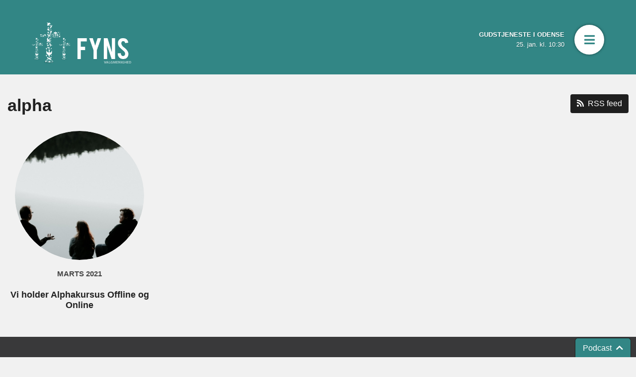

--- FILE ---
content_type: text/html; charset=UTF-8
request_url: https://www.fynsvalgmenighed.dk/stikord/alpha/
body_size: 8487
content:
<!DOCTYPE html><!--

                                                                                                                                                 .oooooo..o           oooo   o8o       oooooooooo.                              .oooooo.    oooo                      o8o            
                                                                                                                                                d8P'    `Y8           `888   `"'       `888'   `Y8b                            d8P'  `Y8b   `888                      `"'            
                                                                                                                                                Y88bo.       .ooooo.   888  oooo        888      888  .ooooo.   .ooooo.       888            888   .ooooo.  oooo d8b oooo   .oooo.   
                                                                                                                                                 `"Y8888o.  d88' `88b  888  `888        888      888 d88' `88b d88' `88b      888            888  d88' `88b `888""8P `888  `P  )88b  
                                                                                                                                                     `"Y88b 888   888  888   888        888      888 888ooo888 888   888      888     ooooo  888  888   888  888      888   .oP"888  
                                                                                                                                                oo     .d8P 888   888  888   888        888     d88' 888    .o 888   888      `88.    .88'   888  888   888  888      888  d8(  888  
                                                                                                                                                8""88888P'  `Y8bod8P' o888o o888o      o888bood8P'   `Y8bod8P' `Y8bod8P'       `Y8bood8P'   o888o `Y8bod8P' d888b    o888o `Y888""8o 
                                                                                                                                                                                                                
        --><html itemscope="itemscope" itemtype="http://schema.org/WebPage" xmlns="http://www.w3.org/1999/xhtml" class="no-js"><head><meta charset="utf-8" /><meta http-equiv="x-ua-compatible" content="ie=edge, chrome=1, requiresActiveX=true" /><meta name="viewport" content="width=device-width, initial-scale=1, maximum-scale=1, minimum-scale=1, user-scalable=no, shrink-to-fit=no" /><meta name='robots' content='max-image-preview:large' /><style>img:is([sizes="auto" i], [sizes^="auto," i]) { contain-intrinsic-size: 3000px 1500px }</style><link rel='dns-prefetch' href='//stats.wp.com' /><link rel='dns-prefetch' href='//stackpath.bootstrapcdn.com' /><link rel='dns-prefetch' href='//use.fontawesome.com' /><link rel='preconnect' href='//c0.wp.com' /><link rel='prerender' href='https://www.fynsvalgmenighed.dk' /><link rel="alternate" type="application/rss+xml" title="Fyns Valgmenighed &raquo; Feed" href="https://www.fynsvalgmenighed.dk/feed/" /><link rel="alternate" type="application/rss+xml" title="Fyns Valgmenighed" href="https://www.fynsvalgmenighed.dk/feed/?post_type=resource"/><link rel='stylesheet' id='wp-block-library-css' href='https://c0.wp.com/c/6.8.3/wp-includes/css/dist/block-library/style.min.css' type='text/css' media='all' /><style id='classic-theme-styles-inline-css' type='text/css'>/*! This file is auto-generated */
.wp-block-button__link{color:#fff;background-color:#32373c;border-radius:9999px;box-shadow:none;text-decoration:none;padding:calc(.667em + 2px) calc(1.333em + 2px);font-size:1.125em}.wp-block-file__button{background:#32373c;color:#fff;text-decoration:none}</style><link rel='stylesheet' id='mediaelement-css' href='https://c0.wp.com/c/6.8.3/wp-includes/js/mediaelement/mediaelementplayer-legacy.min.css' type='text/css' media='all' /><link rel='stylesheet' id='wp-mediaelement-css' href='https://c0.wp.com/c/6.8.3/wp-includes/js/mediaelement/wp-mediaelement.min.css' type='text/css' media='all' /><style id='global-styles-inline-css' type='text/css'>:root{--wp--preset--aspect-ratio--square: 1;--wp--preset--aspect-ratio--4-3: 4/3;--wp--preset--aspect-ratio--3-4: 3/4;--wp--preset--aspect-ratio--3-2: 3/2;--wp--preset--aspect-ratio--2-3: 2/3;--wp--preset--aspect-ratio--16-9: 16/9;--wp--preset--aspect-ratio--9-16: 9/16;--wp--preset--color--black: #000000;--wp--preset--color--cyan-bluish-gray: #abb8c3;--wp--preset--color--white: #ffffff;--wp--preset--color--pale-pink: #f78da7;--wp--preset--color--vivid-red: #cf2e2e;--wp--preset--color--luminous-vivid-orange: #ff6900;--wp--preset--color--luminous-vivid-amber: #fcb900;--wp--preset--color--light-green-cyan: #7bdcb5;--wp--preset--color--vivid-green-cyan: #00d084;--wp--preset--color--pale-cyan-blue: #8ed1fc;--wp--preset--color--vivid-cyan-blue: #0693e3;--wp--preset--color--vivid-purple: #9b51e0;--wp--preset--gradient--vivid-cyan-blue-to-vivid-purple: linear-gradient(135deg,rgba(6,147,227,1) 0%,rgb(155,81,224) 100%);--wp--preset--gradient--light-green-cyan-to-vivid-green-cyan: linear-gradient(135deg,rgb(122,220,180) 0%,rgb(0,208,130) 100%);--wp--preset--gradient--luminous-vivid-amber-to-luminous-vivid-orange: linear-gradient(135deg,rgba(252,185,0,1) 0%,rgba(255,105,0,1) 100%);--wp--preset--gradient--luminous-vivid-orange-to-vivid-red: linear-gradient(135deg,rgba(255,105,0,1) 0%,rgb(207,46,46) 100%);--wp--preset--gradient--very-light-gray-to-cyan-bluish-gray: linear-gradient(135deg,rgb(238,238,238) 0%,rgb(169,184,195) 100%);--wp--preset--gradient--cool-to-warm-spectrum: linear-gradient(135deg,rgb(74,234,220) 0%,rgb(151,120,209) 20%,rgb(207,42,186) 40%,rgb(238,44,130) 60%,rgb(251,105,98) 80%,rgb(254,248,76) 100%);--wp--preset--gradient--blush-light-purple: linear-gradient(135deg,rgb(255,206,236) 0%,rgb(152,150,240) 100%);--wp--preset--gradient--blush-bordeaux: linear-gradient(135deg,rgb(254,205,165) 0%,rgb(254,45,45) 50%,rgb(107,0,62) 100%);--wp--preset--gradient--luminous-dusk: linear-gradient(135deg,rgb(255,203,112) 0%,rgb(199,81,192) 50%,rgb(65,88,208) 100%);--wp--preset--gradient--pale-ocean: linear-gradient(135deg,rgb(255,245,203) 0%,rgb(182,227,212) 50%,rgb(51,167,181) 100%);--wp--preset--gradient--electric-grass: linear-gradient(135deg,rgb(202,248,128) 0%,rgb(113,206,126) 100%);--wp--preset--gradient--midnight: linear-gradient(135deg,rgb(2,3,129) 0%,rgb(40,116,252) 100%);--wp--preset--font-size--small: 13px;--wp--preset--font-size--medium: 20px;--wp--preset--font-size--large: 36px;--wp--preset--font-size--x-large: 42px;--wp--preset--spacing--20: 0.44rem;--wp--preset--spacing--30: 0.67rem;--wp--preset--spacing--40: 1rem;--wp--preset--spacing--50: 1.5rem;--wp--preset--spacing--60: 2.25rem;--wp--preset--spacing--70: 3.38rem;--wp--preset--spacing--80: 5.06rem;--wp--preset--shadow--natural: 6px 6px 9px rgba(0, 0, 0, 0.2);--wp--preset--shadow--deep: 12px 12px 50px rgba(0, 0, 0, 0.4);--wp--preset--shadow--sharp: 6px 6px 0px rgba(0, 0, 0, 0.2);--wp--preset--shadow--outlined: 6px 6px 0px -3px rgba(255, 255, 255, 1), 6px 6px rgba(0, 0, 0, 1);--wp--preset--shadow--crisp: 6px 6px 0px rgba(0, 0, 0, 1);}:where(.is-layout-flex){gap: 0.5em;}:where(.is-layout-grid){gap: 0.5em;}body .is-layout-flex{display: flex;}.is-layout-flex{flex-wrap: wrap;align-items: center;}.is-layout-flex > :is(*, div){margin: 0;}body .is-layout-grid{display: grid;}.is-layout-grid > :is(*, div){margin: 0;}:where(.wp-block-columns.is-layout-flex){gap: 2em;}:where(.wp-block-columns.is-layout-grid){gap: 2em;}:where(.wp-block-post-template.is-layout-flex){gap: 1.25em;}:where(.wp-block-post-template.is-layout-grid){gap: 1.25em;}.has-black-color{color: var(--wp--preset--color--black) !important;}.has-cyan-bluish-gray-color{color: var(--wp--preset--color--cyan-bluish-gray) !important;}.has-white-color{color: var(--wp--preset--color--white) !important;}.has-pale-pink-color{color: var(--wp--preset--color--pale-pink) !important;}.has-vivid-red-color{color: var(--wp--preset--color--vivid-red) !important;}.has-luminous-vivid-orange-color{color: var(--wp--preset--color--luminous-vivid-orange) !important;}.has-luminous-vivid-amber-color{color: var(--wp--preset--color--luminous-vivid-amber) !important;}.has-light-green-cyan-color{color: var(--wp--preset--color--light-green-cyan) !important;}.has-vivid-green-cyan-color{color: var(--wp--preset--color--vivid-green-cyan) !important;}.has-pale-cyan-blue-color{color: var(--wp--preset--color--pale-cyan-blue) !important;}.has-vivid-cyan-blue-color{color: var(--wp--preset--color--vivid-cyan-blue) !important;}.has-vivid-purple-color{color: var(--wp--preset--color--vivid-purple) !important;}.has-black-background-color{background-color: var(--wp--preset--color--black) !important;}.has-cyan-bluish-gray-background-color{background-color: var(--wp--preset--color--cyan-bluish-gray) !important;}.has-white-background-color{background-color: var(--wp--preset--color--white) !important;}.has-pale-pink-background-color{background-color: var(--wp--preset--color--pale-pink) !important;}.has-vivid-red-background-color{background-color: var(--wp--preset--color--vivid-red) !important;}.has-luminous-vivid-orange-background-color{background-color: var(--wp--preset--color--luminous-vivid-orange) !important;}.has-luminous-vivid-amber-background-color{background-color: var(--wp--preset--color--luminous-vivid-amber) !important;}.has-light-green-cyan-background-color{background-color: var(--wp--preset--color--light-green-cyan) !important;}.has-vivid-green-cyan-background-color{background-color: var(--wp--preset--color--vivid-green-cyan) !important;}.has-pale-cyan-blue-background-color{background-color: var(--wp--preset--color--pale-cyan-blue) !important;}.has-vivid-cyan-blue-background-color{background-color: var(--wp--preset--color--vivid-cyan-blue) !important;}.has-vivid-purple-background-color{background-color: var(--wp--preset--color--vivid-purple) !important;}.has-black-border-color{border-color: var(--wp--preset--color--black) !important;}.has-cyan-bluish-gray-border-color{border-color: var(--wp--preset--color--cyan-bluish-gray) !important;}.has-white-border-color{border-color: var(--wp--preset--color--white) !important;}.has-pale-pink-border-color{border-color: var(--wp--preset--color--pale-pink) !important;}.has-vivid-red-border-color{border-color: var(--wp--preset--color--vivid-red) !important;}.has-luminous-vivid-orange-border-color{border-color: var(--wp--preset--color--luminous-vivid-orange) !important;}.has-luminous-vivid-amber-border-color{border-color: var(--wp--preset--color--luminous-vivid-amber) !important;}.has-light-green-cyan-border-color{border-color: var(--wp--preset--color--light-green-cyan) !important;}.has-vivid-green-cyan-border-color{border-color: var(--wp--preset--color--vivid-green-cyan) !important;}.has-pale-cyan-blue-border-color{border-color: var(--wp--preset--color--pale-cyan-blue) !important;}.has-vivid-cyan-blue-border-color{border-color: var(--wp--preset--color--vivid-cyan-blue) !important;}.has-vivid-purple-border-color{border-color: var(--wp--preset--color--vivid-purple) !important;}.has-vivid-cyan-blue-to-vivid-purple-gradient-background{background: var(--wp--preset--gradient--vivid-cyan-blue-to-vivid-purple) !important;}.has-light-green-cyan-to-vivid-green-cyan-gradient-background{background: var(--wp--preset--gradient--light-green-cyan-to-vivid-green-cyan) !important;}.has-luminous-vivid-amber-to-luminous-vivid-orange-gradient-background{background: var(--wp--preset--gradient--luminous-vivid-amber-to-luminous-vivid-orange) !important;}.has-luminous-vivid-orange-to-vivid-red-gradient-background{background: var(--wp--preset--gradient--luminous-vivid-orange-to-vivid-red) !important;}.has-very-light-gray-to-cyan-bluish-gray-gradient-background{background: var(--wp--preset--gradient--very-light-gray-to-cyan-bluish-gray) !important;}.has-cool-to-warm-spectrum-gradient-background{background: var(--wp--preset--gradient--cool-to-warm-spectrum) !important;}.has-blush-light-purple-gradient-background{background: var(--wp--preset--gradient--blush-light-purple) !important;}.has-blush-bordeaux-gradient-background{background: var(--wp--preset--gradient--blush-bordeaux) !important;}.has-luminous-dusk-gradient-background{background: var(--wp--preset--gradient--luminous-dusk) !important;}.has-pale-ocean-gradient-background{background: var(--wp--preset--gradient--pale-ocean) !important;}.has-electric-grass-gradient-background{background: var(--wp--preset--gradient--electric-grass) !important;}.has-midnight-gradient-background{background: var(--wp--preset--gradient--midnight) !important;}.has-small-font-size{font-size: var(--wp--preset--font-size--small) !important;}.has-medium-font-size{font-size: var(--wp--preset--font-size--medium) !important;}.has-large-font-size{font-size: var(--wp--preset--font-size--large) !important;}.has-x-large-font-size{font-size: var(--wp--preset--font-size--x-large) !important;}
:where(.wp-block-post-template.is-layout-flex){gap: 1.25em;}:where(.wp-block-post-template.is-layout-grid){gap: 1.25em;}
:where(.wp-block-columns.is-layout-flex){gap: 2em;}:where(.wp-block-columns.is-layout-grid){gap: 2em;}
:root :where(.wp-block-pullquote){font-size: 1.5em;line-height: 1.6;}</style><link rel='stylesheet' id='bootstrap-css' href='https://stackpath.bootstrapcdn.com/bootstrap/4.1.3/css/bootstrap.min.css' type='text/css' media='all' /><link rel='stylesheet' id='font-awesome-css' href='https://use.fontawesome.com/releases/v5.3.1/css/all.css' type='text/css' media='all' /><style>img#wpstats{display:none}</style><link rel="canonical" id="canonical" href="https://www.fynsvalgmenighed.dk" /><base href="/"><title>alpha | Fyns Valgmenighed</title><meta name="name" content="Fyns Valgmenighed" /><link rel="image_src" href="https://www.fynsvalgmenighed.dk/wp-content/themes/bvm/images/social.png" /><link rel="icon" type="image/png" sizes="196x196" href="https://www.fynsvalgmenighed.dk/wp-content/framework/cache-image/favicon-196x196.png" /><link rel="icon" type="image/png" sizes="128x128" href="https://www.fynsvalgmenighed.dk/wp-content/framework/cache-image/favicon-128x128.png" /><link rel="icon" type="image/png" sizes="96x96" href="https://www.fynsvalgmenighed.dk/wp-content/framework/cache-image/favicon-96x96.png" /><link rel="icon" type="image/png" sizes="32x32" href="https://www.fynsvalgmenighed.dk/wp-content/framework/cache-image/favicon-32x32.png" /><link rel="icon" type="image/png" sizes="16x16" href="https://www.fynsvalgmenighed.dk/wp-content/framework/cache-image/favicon-16x16.png" /><meta property="og:locale" content="da_DK" /><meta property="og:site_name" content="Fyns Valgmenighed" /><meta property="og:title" content="alpha | Fyns Valgmenighed" /><meta property="og:image" content="https://www.fynsvalgmenighed.dk/wp-content/framework/cache-image/social-1200x630.png" /><meta property="og:image:width" content="1200" /><meta property="og:image:height" content="630" /><meta property="og:type" content="website" /><meta property="twitter:domain" content="Fyns Valgmenighed" /><meta name="twitter:title" content="alpha | Fyns Valgmenighed" /><meta name="twitter:image" content="https://www.fynsvalgmenighed.dk/wp-content/framework/cache-image/social-1200x630.png" /><meta name="twitter:image:width" content="1200" /><meta name="twitter:image:height" content="630" /><meta name="twitter:card" content="summary" /><meta name="application-name" content="https://www.fynsvalgmenighed.dk" /><meta name="msapplication-tooltip" content="Fyns Valgmenighed" /><meta name="msapplication-TileImage" content="https://www.fynsvalgmenighed.dk/wp-content/framework/cache-image/favicon-144x144.png" /><meta name="msapplication-square150x150logo" content="https://www.fynsvalgmenighed.dk/wp-content/framework/cache-image/favicon-150x150.png" /><meta name="msapplication-starturl" content="https://www.fynsvalgmenighed.dk" /><meta name="msapplication-window" content="width=1024;height=768" /><link rel="apple-touch-icon-precomposed" sizes="57x57" href="https://www.fynsvalgmenighed.dk/wp-content/framework/cache-image/favicon-57x57.png" /><link rel="apple-touch-icon-precomposed" sizes="114x114" href="https://www.fynsvalgmenighed.dk/wp-content/framework/cache-image/favicon-114x114.png" /><link rel="apple-touch-icon-precomposed" sizes="72x72" href="https://www.fynsvalgmenighed.dk/wp-content/framework/cache-image/favicon-72x72.png" /><link rel="apple-touch-icon-precomposed" sizes="144x144" href="https://www.fynsvalgmenighed.dk/wp-content/framework/cache-image/favicon-144x144.png" /><link rel="apple-touch-icon-precomposed" sizes="60x60" href="https://www.fynsvalgmenighed.dk/wp-content/framework/cache-image/favicon-60x60.png" /><link rel="apple-touch-icon-precomposed" sizes="120x120" href="https://www.fynsvalgmenighed.dk/wp-content/framework/cache-image/favicon-120x120.png" /><link rel="apple-touch-icon-precomposed" sizes="76x76" href="https://www.fynsvalgmenighed.dk/wp-content/framework/cache-image/favicon-76x76.png" /><link rel="apple-touch-icon-precomposed" sizes="152x152" href="https://www.fynsvalgmenighed.dk/wp-content/framework/cache-image/favicon-152x152.png" /><link rel="shortcut icon" href="https://www.fynsvalgmenighed.dk/wp-content/themes/bvm/images/favicon.ico" /><script>document.createElement('picture');</script><meta name="robots" content="noindex,noarchive,nofollow,nosnippet" /><meta http-equiv="Content-Type" content="text/html;charset=UTF-8" /><meta http-equiv="Content-Script-Type" content="text/javascript" /><meta http-equiv="Content-Style-Type" content="text/css" /><meta http-equiv="Cache-Control" content="no-store, no-cache, must-revalidate, max-age=0" /><meta http-equiv="Pragma" content="no-cache" /><meta http-equiv="cleartype" content="on" /><meta name="HandheldFriendly" content="true" /><meta name="MobileOptimized" content="320" /><meta name="format-detection" content="telephone=yes" /><meta name="msapplication-tap-highlight" content="no" /><meta name="mobile-web-app-capable" content="yes" /><meta name="apple-mobile-web-app-capable" content="yes" /><meta name="googlebot" content="noodp" /><meta name="SKYPE_TOOLBAR" content="SKYPE_TOOLBAR_PARSER_COMPATIBLE" /><script id="js-please" type="text/javascript">document.documentElement.className = document.documentElement.className.replace(/\bno-js\b/g, '') + ' js';</script><link id="cached-css" rel="stylesheet" href="https://www.fynsvalgmenighed.dk/wp-content/framework/cache/min-1.1-2.0.10.css" type="text/css" media="all" /></head><body data-rsssl=1 id="body" class="archive tag tag-alpha tag-259 wp-theme-flowtwo-framework wp-child-theme-bvm scroll-near-top has-no-video has-no-thumb has-no-media has-no-banner"><span id="top" class="invisible"></span><header id="header" role="banner" class="container"><div class="row"><div class="col-xs-12 col-sm-12 col-md-12 col-lg-6 header-first text-left"><h1 id="logo" itemscope="itemscope" itemtype="http://schema.org/Organization" aria-hidden="true"><a href="https://www.fynsvalgmenighed.dk" title="Fyns Valgmenighed" rel="home"><span>Fyns Valgmenighed</span><img src="https://www.fynsvalgmenighed.dk/wp-content/themes/bvm/images/logo-white.png" alt="Logoet for Fyns Valgmenighed" title="Fyns Valgmenighed" /></a></h1></div><div class="col-xs-12 col-sm-12 col-md-12 col-lg-6 header-second"><div class="sunday-service"><p><a href="https://www.fynsvalgmenighed.dk/events/event/gudstjeneste-i-odense-bemaerk-ny-lokation/?event_id=4637"><span class="service-title">Gudstjeneste i Odense</span><span>25. jan. kl. 10:30</span></a></p></div><button type="submit" role="button" class="btn menu-toggle" data-notifications="" aria-expanded="false" aria-controls="main-menu" aria-label="Åbn menu"><span class="sr-only">Åbn menu</span><span class="fas fa-bars" aria-hidden="true"></span></button><nav role="navigation" class="menu-drawer" aria-expanded="false" aria-label="Menu"><div class="row"><div class="col-sm-12 notifications d-none"><h4>Notifikationer</h4><ul class="list-unstyled list-notifications"></ul><ul class="nav-notifications"><li class="nav-read"><button type="button" role="button" class="btn text-left clear-notifications"><i class="far fa-check-circle"></i>Markér alt som læst</button></li><li class="nav-more"><button type="button" role="button" class="btn text-left more-notifications"><i class="fas fa-chevron-down"></i>Se flere</button></li><li class="nav-close"><button type="button" role="button" class="btn text-left close-notifications d-none"><i class="fas fa-chevron-up"></i>Luk</button></li></ul></div><div class="col-sm-12"><div class="menu-main"><ul id="menu-hovedmenu" class="menu" role="menubar"><li id="menu-item-9286" class="menu-item menu-item-type-post_type menu-item-object-page menu-item-9286"><a href="https://www.fynsvalgmenighed.dk/hvem-er-vi-2/"><span>Hvem er vi?</span></a></li><li id="menu-item-9287" class="menu-item menu-item-type-post_type menu-item-object-page menu-item-9287"><a href="https://www.fynsvalgmenighed.dk/kalender/"><span>Kalender</span></a></li><li id="menu-item-9288" class="menu-item menu-item-type-post_type menu-item-object-page menu-item-9288"><a href="https://www.fynsvalgmenighed.dk/find-et-faellesskab/"><span>Fællesskaber</span></a></li><li id="menu-item-12932" class="menu-item menu-item-type-post_type menu-item-object-page current_page_parent menu-item-12932"><a href="https://www.fynsvalgmenighed.dk/nyheder/"><span>Nyheder</span></a></li></ul></div><ul id="menu-service" class="menu"><li id="menu-item-12940" class="menu-item menu-item-type-post_type menu-item-object-page menu-item-12940"><a href="https://www.fynsvalgmenighed.dk/kendetegn/">Vores fem kendetegn</a></li><li id="menu-item-12806" class="menu-item menu-item-type-post_type menu-item-object-page menu-item-12806"><a href="https://www.fynsvalgmenighed.dk/frivillig/">Bliv frivillig</a></li><li id="menu-item-11832" class="menu-item menu-item-type-post_type menu-item-object-page menu-item-11832"><a href="https://www.fynsvalgmenighed.dk/oekonomi/">Støt Fyns Valgmenighed</a></li><li id="menu-item-9290" class="menu-item menu-item-type-post_type menu-item-object-page menu-item-9290"><a href="https://www.fynsvalgmenighed.dk/podcasts/">Podcasts</a></li><li id="menu-item-11656" class="menu-item menu-item-type-post_type menu-item-object-page menu-item-11656"><a href="https://www.fynsvalgmenighed.dk/samtale/">Brug for en snak?</a></li></ul></div><div class="col-sm-12"><form role="search" method="get" class="searchform" action="https://www.fynsvalgmenighed.dk"><div class="input-group"><input type="search" name="s" class="input-search" placeholder="Søg, så skal I finde (Matt. 7,7)"><button type="submit" role="button" class="btn"><i class="fas fa-search"></i></button></div></form></div><div class="d-xs-block d-md-block d-md-none d-lg-none d-xl-none col-sm-12"></div></div></nav><div id="main-menu-background"></div></div></div></header><!--[if lt IE 10]><div class="alert alert-warning">Du anvender en ældre browser. <a href="https://browser-update.org/" target="_blank">Overvej venligst at opdatere for en sikrer og bedre oplevelse.</a></div><![endif]--><noscript><div class="alert alert-warning">Vi beklager, men denne hjemmeside behøver javascript. <a href="https://www.enable-javascript.com/" target="_blank">Overvej venligst at aktivere.</a></div></noscript><main id="main" role="main"><div class="xhr"><div class="query-wrapper"><div class="container"><div class="row query-heading"><div class="col-12 col-md-6"><section class="title-section clearfix"><h1 itemprop="name" class="title">alpha</h1></section></div><div class="col-12 col-md-6 query-subscription"><ul class="list-inline"><li class="list-inline-item"><a class="btn track-rss external" href="https://www.fynsvalgmenighed.dk/feed/" target="_blank"><i class="fas fa-rss"></i>RSS feed</a></li></ul></div></div><form id="submit_query" method="post"><input type="hidden" name="verify" value="97e94827df" /><input type="hidden" name="scroll" value="on" /><input type="hidden" name="tax_query[alpha]" value="[{&quot;taxonomy&quot;:&quot;post_tag&quot;,&quot;terms&quot;:[&quot;alpha&quot;],&quot;field&quot;:&quot;slug&quot;,&quot;operator&quot;:&quot;IN&quot;,&quot;include_children&quot;:true}]" /><input type="hidden" name="post_type[]" value="post" /><input type="hidden" name="posts_per_page" value="12" /><input type="hidden" name="order" value="DESC" /><input type="hidden" id="query_method" name="method" value="infinite" /><div role="radiogroup" aria-labelledby="label_paged" class="paginate paginate-top d-none"><div class="row"><div class="col paginate-left text-left d-none"><p id="label_paged" class="paginate-desc d-none d-sm-block">Viser <span id="query_from">1</span> - <span id="query_to">1</span> af <span id="query_found_posts">1</span></p><p class="infinite-desc d-block d-sm-none"><span id="query_found_posts">1</span> fundet</p></div><div class="col paginate-center text-center d-none"><p class="infinite-desc"><small>Scroll ned for flere</small></p><div id="query-spinner"></div></div><div class="col paginate-right text-right d-none"><label role="radio" aria-checked="false" tabindex="0" class="paginate-prev d-none" for="prev_paged">Forrige<input class="d-none" type="radio" name="paged" id="prev_paged" value="1"></label><input class="d-none" type="radio" name="paged" id="current_paged" value="1" checked><label role="radio" aria-checked="false" tabindex="0" class="paginate-next d-none" for="next_paged">Næste<input class="d-none" type="radio" name="paged" id="next_paged" value="2"></label></div></div></div><input class="d-none" type="submit" name="submit" value="Send" /></form><div id="loop_query" class="row"><div id="post-12604" class="loop-item loop-1 col-6 col-sm-6 col-md-6 col-lg-3 text-center post-12604 post type-post status-publish format-standard hentry category-events category-faellesskaber category-studerende tag-alpha tag-alphakursus"><div class="thumb-wrapper"><a rel="bookmark" href="https://www.fynsvalgmenighed.dk/vi-holder-alphakursus-offline-og-online/" data-href="https://www.fynsvalgmenighed.dk/wp-content/framework/cache-image/Alpha-scaled-42x42.jpg" data-srcset="https://www.fynsvalgmenighed.dk/wp-content/framework/cache-image/Alpha-scaled-320x320.jpg 320w,https://www.fynsvalgmenighed.dk/wp-content/framework/cache-image/Alpha-scaled-640x640.jpg 640w" data-sizes="(min-width:320px) 320px,(min-width:640px) 640px,100vw" class="progressive replace rounded-circle" title="Vi holder Alphakursus Offline og Online" style="background-color:#CCCCCC"><img src="https://www.fynsvalgmenighed.dk/wp-content/framework/cache-image/Alpha-scaled-42x42.jpg" class="preview" alt="Vi holder Alphakursus Offline og Online" width="42" height="42" /><!--[if IE 9]><img src="https://www.fynsvalgmenighed.dk/wp-content/uploads/2021/02/Alpha-scaled.jpg" class="ie9-view" alt="Vi holder Alphakursus Offline og Online" /><![endif]--><meta itemprop="image" content="https://www.fynsvalgmenighed.dk/wp-content/uploads/2021/02/Alpha-scaled.jpg"><noscript><img src="https://www.fynsvalgmenighed.dk/wp-content/uploads/2021/02/Alpha-scaled.jpg" alt="Vi holder Alphakursus Offline og Online"/></noscript></a></div><div class="date-string">marts 2021</div><section class="heading-section"><h3 class="heading"><a rel="bookmark" href="https://www.fynsvalgmenighed.dk/vi-holder-alphakursus-offline-og-online/">Vi holder Alphakursus Offline og Online</a></h3></section></div></div><div class="wave infinite-loader d-none"><div class="ver1"></div><div class="ver2"></div><div class="ver3"></div><div class="ver4"></div><div class="ver5"></div></div><div role="radiogroup" aria-labelledby="label_paged" class="paginate-copy paginate-bottom"></div></div></div></div></main><div class="podcast-wrapper initial"><div class="podcast-drawer"><button type="button" role="button" id="show_podcast" class="btn">Podcast <i class="fas fa-chevron-up"></i></button><button type="button" role="button" id="hide_podcast" class="btn" style="display:none;">Podcast <i class="fas fa-chevron-down"></i></button></div><div class="inner"><div class="row"><div class="col-sm-6 text-left"><div class="d-none d-md-block"><p><a href="https://www.fynsvalgmenighed.dk/resource/vestfyn-guds-rige-er-deres/"><strong>Prædiken:</strong> (Vestfyn) Guds Rige er deres v/ Christina Dupont Kofod</a><br/><span>11. jan.</span><a class="go-to-archive" title="Gå til arkiv" href="https://www.fynsvalgmenighed.dk/podcasts/">Flere podcasts <i class="fas fa-chevron-right"></i></a></p></div><div class="d-block d-md-none"><strong>Prædiken</strong><a href="https://www.fynsvalgmenighed.dk/resource/vestfyn-guds-rige-er-deres/"><h2>(Vestfyn) Guds Rige er deres</h2></a><p>11. jan. - Christina Dupont Kofod</p></div></div><div class="col-sm-6 text-right"><div class="podcast-player-wrapper"><!--[if lt IE 9]><script>document.createElement('audio');</script><![endif]-->
<audio class="wp-audio-shortcode" id="audio-12604-1" preload="none" style="width: 100%;" controls="controls"><source type="audio/mpeg" src="https://mp3.fyva.me/system/20260111_vestfyn.mp3?_=1" /><a href="https://mp3.fyva.me/system/20260111_vestfyn.mp3">https://mp3.fyva.me/system/20260111_vestfyn.mp3</a></audio><div class="d-block d-md-none"><div class="col-sm-2 text-center"><ul class="list-inline"><li><a class="btn go-to-archive" title="Gå til arkiv" href="https://www.fynsvalgmenighed.dk/podcasts/">Se liste</a></li><li class="list-inline-item"><button type="button" role="button" id="next_podcast" class="btn" title="Hør næste" name="next_podcast" value="15957">Ældre<i class="fas fa-chevron-right"></i></button></li></ul></div></div></div></div></div></div></div><footer id="footer" role="contentinfo" class="footer"><div class="container"><div class="row contact-row"><div class="col-sm-6 order-2 order-sm-1 footer-first"><h3>Fyns Valgmenighed</h3><p>Gudstjenester i Odense: Sct. Albani Skole, Rømersvej 61, 5200 Odense V<br />Gudstjenester i Glamsbjerg: Søndergade 99, 5620 Glamsbjerg</p><ul class="contacts list-unstyled li-list-xs li-list-sm"><li class="contact-address" title="Adresse"><dfn class="sr-only">Adresse: </dfn><a href="https://maps.google.com/?daddr=Kirkens+kontor%3A+Faaborgvej+41A+5250+Odense" target="_blank" rel="noopener noreferrer">Kirkens kontor: Faaborgvej 41A<br/>5250 Odense</a></li><li class="contact-phone" title="Tlf."><dfn class="sr-only">Tlf.: </dfn><a href="tel:61122886" target="_blank" rel="noopener noreferrer">61122886</a></li><li class="contact-email" title="Email"><dfn class="sr-only">Email: </dfn><a href="mailto:&#75;&#111;&#110;&#116;akt&#64;fy&#110;&#115;&#118;&#97;&#108;&#103;&#109;eni&#103;&#104;e&#100;&#46;d&#107;" itemprop="email" target="_blank" rel="noopener noreferrer">&#75;&#111;&#110;&#116;akt&#64;fy&#110;&#115;&#118;&#97;&#108;&#103;&#109;eni&#103;&#104;e&#100;&#46;d&#107;</a></li><li class="contact-sortcode" title="Reg.nr."><dfn class="sr-only">Reg.nr.: </dfn>5315</li><li class="contact-accountno" title="Kontonummer"><dfn class="sr-only">Kontonummer: </dfn>0245603</li></ul><ul class="social-links list-unstyled li-list-xs li-list-sm"><li class="account-facebook" title="Facebook"><dfn class="sr-only hidden-print">Facebook: </dfn><a href="https://www.facebook.com/fynsvalgmenighed" class="external" target="_blank" rel="noopener noreferrer"><i class="fab fa-facebook-f"></i></a></li><li class="account-youtube" title="YouTube"><dfn class="sr-only hidden-print">YouTube: </dfn><a href="https://www.youtube.com/channel/UCl4v3iU0UaaOVOFOqDFmhLA" class="external" target="_blank" rel="noopener noreferrer"><i class="fab fa-youtube"></i></a></li><li class="account-email" title="Email"><dfn class="sr-only hidden-print">Email: </dfn><a href="mailto:&#107;o&#110;&#116;&#97;&#107;&#116;&#64;f&#121;&#110;&#115;val&#103;m&#101;nig&#104;ed&#46;&#100;&#107;" itemprop="email" class="external" target="_blank" rel="noopener noreferrer"><i class="fas fa-envelope"></i></a></li></ul></div><div class="col-sm-6 order-1 order-sm-2 footer-second"><h3>Modtag vores nyhedsbrev</h3><p>Få nyheder og historier i din indbakke</p><form class="mailchimp-form form-inline" method="post" role="form"><input type="hidden" name="action" value="mailchimp_signup_form"><input type="hidden" name="nonce" value="54d077bf33"><div class="form-check"><input class="form-check-input" type="radio" name="interest" id="_interest_e5a9e8cdb1" value="e5a9e8cdb1" checked><label class="form-check-label" for="_interest_e5a9e8cdb1">Ja tak! Sæt mig på listen</label></div><div class="form-row"><div class="col-12 col-lg-4 col-xl-5"><label class="sr-only" for="mc_name">Navn</label><input type="text" class="form-control" name="NAME" id="mc_name" placeholder="Navn"></div><div class="col-12 col-lg-4 col-xl-5"><label class="sr-only" for="mc_email">Email</label><input type="text" class="form-control" name="EMAIL" id="mc_email" placeholder="Email" required></div><div class="col-12 col-lg-4 col-xl-2"><button type="submit" class="btn btn-first">Tilmeld</button></div></div></form></div></div><div class="legal-area"><div class="row"><div class="col-12 col-sm-6 order-2 order-sm-1 text-left"><p class="copyright">Fyns Valgmenighed &copy; 2026</p></div><div class="col-12 col-sm-6 order-1 order-sm-2 text-right"><div class="menu-legal-container"><ul id="menu-juridisk" class="menu"><li id="menu-item-11386" class="menu-item menu-item-type-post_type menu-item-object-page menu-item-privacy-policy menu-item-11386"><a rel="privacy-policy" href="https://www.fynsvalgmenighed.dk/persondatapolitik/">Persondatapolitik</a></li><li id="menu-item-11388" class="menu-item menu-item-type-custom menu-item-object-custom menu-item-11388"><a href="https://www.fynsvalgmenighed.dk/wp-content/uploads/2020/11/FyensValgmenighedsvedtaegter.pdf">Vedtægter</a></li></ul></div></div></div></div></div></footer><div id="root"><script id="js-local" type="text/javascript">/* <![CDATA[ */var F2_LOCAL = {"parent":"https:\/\/www.fynsvalgmenighed.dk\/wp-content\/themes\/flowtwo-framework","child":"https:\/\/www.fynsvalgmenighed.dk\/wp-content\/themes\/bvm","ajax_wp":"https:\/\/www.fynsvalgmenighed.dk\/wp-admin\/admin-ajax.php","query_action":"f2_query","loading":"Indl\u00e6ser","social_fb_id":null,"scroll_top":40,"scroll_speed":500,"scroll_offset":100,"nonce":"cmpIfBeDFoYMQRyo6Nu8UOSKDsq38SYXlgFpRPnW","fancy_css":"https:\/\/www.fynsvalgmenighed.dk\/wp-content\/themes\/flowtwo-framework\/includes\/fancybox\/jquery.fancybox.min.css","fancy_js":"https:\/\/www.fynsvalgmenighed.dk\/wp-content\/themes\/flowtwo-framework\/includes\/fancybox\/jquery.fancybox.min.js","bxslider_css":"https:\/\/www.fynsvalgmenighed.dk\/wp-content\/themes\/flowtwo-framework\/includes\/bxslider\/jquery.bxslider.min.css","bxslider_js":"https:\/\/www.fynsvalgmenighed.dk\/wp-content\/themes\/flowtwo-framework\/includes\/bxslider\/jquery.bxslider.min.js","notification_list":"https:\/\/www.fynsvalgmenighed.dk\/wp-content\/uploads\/notifications.html"};/* ]]> */</script><script type="speculationrules">{"prefetch":[{"source":"document","where":{"and":[{"href_matches":"\/*"},{"not":{"href_matches":["\/wp-*.php","\/wp-admin\/*","\/wp-content\/uploads\/*","\/wp-content\/*","\/wp-content\/plugins\/*","\/wp-content\/themes\/bvm\/*","\/wp-content\/themes\/flowtwo-framework\/*","\/*\\?(.+)"]}},{"not":{"selector_matches":"a[rel~=\"nofollow\"]"}},{"not":{"selector_matches":".no-prefetch, .no-prefetch a"}}]},"eagerness":"conservative"}]}</script><script type="text/javascript" id="jetpack-stats-js-before">/* <![CDATA[ */
_stq = window._stq || [];
_stq.push([ "view", JSON.parse("{\"v\":\"ext\",\"blog\":\"188702661\",\"post\":\"0\",\"tz\":\"1\",\"srv\":\"www.fynsvalgmenighed.dk\",\"arch_tag\":\"alpha\",\"arch_results\":\"1\",\"j\":\"1:15.3.1\"}") ]);
_stq.push([ "clickTrackerInit", "188702661", "0" ]);
/* ]]> */</script><script type="text/javascript" defer src="https://stats.wp.com/e-202604.js" id="jetpack-stats-js" defer="defer" data-wp-strategy="defer"></script><script id="cached-js-async" type="text/javascript">function F2AsyncJS(e){var n=document.createElement("script");n.type="text/javascript",n.async=!0,n.src=e,document.getElementsByTagName("head")[0].appendChild(n)}window.addEventListener?window.addEventListener("load",F2AsyncJS("https://www.fynsvalgmenighed.dk/wp-content/framework/cache/min-1.1-2.0.10.js"),!1):window.attachEvent?window.attachEvent("onload",F2AsyncJS("https://www.fynsvalgmenighed.dk/wp-content/framework/cache/min-1.1-2.0.10.js")):window.onload=F2AsyncJS("https://www.fynsvalgmenighed.dk/wp-content/framework/cache/min-1.1-2.0.10.js");</script></div></body></html>

--- FILE ---
content_type: text/css
request_url: https://www.fynsvalgmenighed.dk/wp-content/framework/cache/min-1.1-2.0.10.css
body_size: 7739
content:
.jetpack-sharing-buttons__services-list{display:flex;flex-direction:row;flex-wrap:wrap;gap:0;list-style-type:none;margin:5px;padding:0}.jetpack-sharing-buttons__services-list.has-small-icon-size{font-size:12px}.jetpack-sharing-buttons__services-list.has-normal-icon-size{font-size:16px}.jetpack-sharing-buttons__services-list.has-large-icon-size{font-size:24px}.jetpack-sharing-buttons__services-list.has-huge-icon-size{font-size:36px}@media
print{.jetpack-sharing-buttons__services-list{display:none!important}}.editor-styles-wrapper .wp-block-jetpack-sharing-buttons{gap:0;padding-inline-start:0}ul.jetpack-sharing-buttons__services-list.has-background{padding:1.25em 2.375em}.progressive{position:relative;display:block;overflow:hidden;outline:0}.progressive img{display:block;width:100%;max-width:none;height:auto;border:0}.progressive img.preview{filter:blur(2vw)}.progressive img.reveal{position:absolute;left:0;top:0;will-change:opacity;animation:progressiveReveal 1s ease-out}@keyframes progressiveReveal{0%{transform:opacity: 0}100%{transform:opacity: 1}}.js.wf-inactive a,.js.wf-inactive em,.js.wf-inactive h1,.js.wf-inactive h2,.js.wf-inactive h3,.js.wf-inactive h4,.js.wf-inactive h5,.js.wf-inactive h6,.js.wf-inactive label,.js.wf-inactive li,.js.wf-inactive p,.js.wf-inactive span,.js.wf-inactive strong{visibility:hidden}.menu,.menu *{display:table;margin:0 auto 0;padding:0;list-style:none;width:-webkit-fit-content;width:-moz-fit-content;width:fit-content}.menu span{display:inline}ul.menu{float:left;line-height:1}.menu ul{margin:0;padding:0}div.menu ul ul,ul.menu ul{position:absolute;top:-9999px;left:-9999px;width:240px;opacity:0;transition:opacity .15s ease-in-out;-moz-transition:opacity .15s ease-in-out;-webkit-transition:opacity .15s ease-in-out;-o-transition:opacity .15s ease-in-out}div.menu ul ul li,ul.menu ul li{width:100%;margin:0}.menu li{float:left;display:inline-block;position:relative;max-width:240px}.menu li li{display:block;position:relative}.menu a{display:inline-block;position:relative}.menu li:hover ul,.menu li[aria-expanded=true] ul{left:0;top:100%;z-index:99;opacity:1}div.menu ul li:hover li ul,div.menu ul li:hover li ul ul,ul.menu li:hover li ul,ul.menu li:hover li ul ul{top:-9999px;opacity:1}ul.menu li li ul li:hover ul,ul.menu li li ul li[aria-expanded=true] ul,ul.menu li li:hover ul,ul.menu li li[aria-expanded=true] ul{left:240px;top:0;opacity:1}#cookie-notice{position:fixed;min-width:100%;height:auto;z-index:100000;font-size:13px;line-height:20px;left:0;text-align:center}.cookie-notice-container{padding:10px;text-align:center;width:100%;-webkit-box-sizing:border-box;-moz-box-sizing:border-box;box-sizing:border-box}.cn-top{top:0}.cn-bottom{bottom:0}#cookie-notice .button{margin-left:10px}#cookie-notice .button.wp-default{font-family:sans-serif;line-height:18px;padding:2px 12px;background:linear-gradient(to bottom,#fefefe,#f4f4f4) repeat scroll 0 0 #f3f3f3;border-color:#bbb;color:#333;text-shadow:0 1px 0 #fff;-moz-box-sizing:border-box;border-radius:3px 3px 3px 3px;border-style:solid;border-width:1px;cursor:pointer;display:inline-block;font-size:12px;font-style:normal;text-decoration:none;white-space:nowrap;outline:0}#cookie-notice .button.wp-default:focus,#cookie-notice .button.wp-default:hover{background:linear-gradient(to bottom,#fff,#f3f3f3) repeat scroll 0 0 #f3f3f3;border-color:#999;color:#222}#cookie-notice .button.bootstrap{font-family:sans-serif;display:inline-block;padding:4px 12px;margin-right:.3em;margin-bottom:0;line-height:20px;color:#333;text-align:center;text-shadow:0 1px 1px rgba(255,255,255,.75);font-style:normal;vertical-align:middle;cursor:pointer;color:#fff;text-shadow:0 -1px 0 rgba(0,0,0,.25);background-color:#006dcc;background-image:-moz-linear-gradient(top,#08c,#04c);background-image:-webkit-gradient(linear,0 0,0 100%,from(#08c),to(#04c));background-image:-webkit-linear-gradient(top,#08c,#04c);background-image:-o-linear-gradient(top,#08c,#04c);background-image:linear-gradient(to bottom,#08c,#04c);background-repeat:repeat-x;border-style:solid;border-width:1px;border-color:#04c #04c #002a80;border-color:rgba(0,0,0,.1) rgba(0,0,0,.1) rgba(0,0,0,.25);box-shadow:0 1px 0 rgba(255,255,255,.2) inset,0 1px 2px rgba(0,0,0,.05);padding:2px 10px;font-size:12px;text-decoration:none;-webkit-border-radius:3px;-moz-border-radius:3px;border-radius:3px;outline:0}#cookie-notice .button.bootstrap:focus,#cookie-notice .button.bootstrap:hover{color:#fff;background-color:#04c;background-position:0 -15px;-webkit-transition:background-position .1s linear;-moz-transition:background-position .1s linear;-o-transition:background-position .1s linear;transition:background-position .1s linear}@media all and (max-width:900px){.cookie-notice-container span{display:block}}iframe{display:block}.progressive{opacity:1;transition:opacity .3s linear;background-color:#000}.progressive.replace{opacity:.5}.ie9 .progressive.replace,.no-js .progressive.replace{opacity:1}.no-js .progressive img{display:none}.no-js .progressive noscript img{display:block}.ie9 .progressive .preview,.progressive .ie9-view{display:none}.ie9 .progressive .ie9-view{display:block}.splash{position:relative}.splash-image{background-repeat:no-repeat;background-size:cover;background-position:top center}.splash-video{background-color:#000;background-repeat:no-repeat;background-size:cover;background-position:top center;padding-top:56.25%;height:0}.splash-video .is-cover{position:absolute;top:0;left:0;width:100%;height:100%;z-index:2;transition:opacity .3s ease-in-out .3s}.splash-video iframe{position:absolute;top:0;left:0;z-index:1;transition:opacity .3s ease-in-out .3s}.splash-video.has-cover iframe,body.video-playing .splash-video.has-cover .is-cover{opacity:0}.splash-video.has-cover .is-cover,body.video-playing .splash-video.has-cover iframe{opacity:1}.splash-overlay{position:absolute;z-index:3;bottom:0;left:0;transition:opacity .3s ease-in-out .6s}.trigger-youtube-js{position:absolute;z-index:3;top:50%;left:50%;transform:translate(-50%,-50%);opacity:0;transition:opacity .3s ease-in-out}body.video-ready .trigger-youtube-js{opacity:1}body.video-playing .trigger-youtube-js{opacity:0}.f2-modal{position:fixed;z-index:999;left:50%;top:50%;-webkit-transform:translate(-50%,-50%);-ms-transform:translate(-50%,-50%);transform:translate(-50%,-50%);max-height:90%;width:100%;max-width:900px;min-height:250px;max-height:80%;padding:25px;background:#e5e5e5;opacity:0}.f2-modal-close{font-family:FontAwesome;color:#fff;font-size:25px;text-align:right;position:absolute;bottom:-32px;right:0;height:22px;width:22px;z-index:1000;cursor:pointer}.f2-modal-loader{color:#8a8a8a;position:absolute;left:50%;top:50%;-webkit-transform:translate(-50%,-50%);-ms-transform:translate(-50%,-50%);transform:translate(-50%,-50%)}.f2-modal-bg{content:" ";position:fixed;z-index:998;background:rgba(0,0,0,.8);top:0;left:0;width:100%;height:100%;display:block;opacity:0}.f2-modal-bg:hover{cursor:pointer}body.f2-modal-active{overflow:hidden}@media only screen and (max-width:768px){.f2-modal{padding:15px;left:0;top:50px;-webkit-transform:none;-ms-transform:none;transform:none;max-height:90%}}@media only screen and (max-width:480px){.f2-modal-close{right:10px}}.fadeIn{-webkit-animation-duration:1s;animation-duration:1s;-webkit-animation-fill-mode:both;animation-fill-mode:both;-webkit-animation-name:fadeIn;animation-name:fadeIn}@-webkit-keyframes fadeIn{from{opacity:0}to{opacity:1}}@keyframes fadeIn{from{opacity:0}to{opacity:1}}.wave{margin:0 auto;width:60px;height:60px;text-align:center}.wave>div{background:#444;height:100%;width:7px;margin:0 2px;display:inline-block;-webkit-animation:stretchdelay 1.2s infinite ease-in-out;animation:stretchdelay 1.2s infinite ease-in-out}.wave .ver1{-webkit-animation-delay:-1.2s;animation-delay:-1.2s}.wave .ver2{-webkit-animation-delay:-1.1s;animation-delay:-1.1s}.wave .ver3{-webkit-animation-delay:-1s;animation-delay:-1s}.wave .ver4{-webkit-animation-delay:-.9s;animation-delay:-.9s}.wave .ver5{-webkit-animation-delay:-.8s;animation-delay:-.8s}@-webkit-keyframes stretchdelay{0%,100%,40%{-webkit-transform:scaleY(.4)}20%{-webkit-transform:scaleY(1)}}@keyframes stretchdelay{0%,100%,40%{transform:scaleY(.4)}20%{transform:scaleY(1)}}@media print{body{color:#000;background:0 0}aside,nav{display:none}article,body{width:100%;margin:0;padding:0}blockquote,h1,h2,h3,h4{color:#000;page-break-after:avoid}img{max-width:100%!important}img,ol,ul{page-break-inside:avoid}@page{margin:2cm}}body{font:400 16px/1.5em 'Roboto',sans-serif;color:#444;background:#f1f1f1}#hvem-er-vi .col.text-center{max-width:800px;margin:0
auto}#body.single-resource,body.has-no-media.has-no-banner{padding-top:150px}body.page-template-page-front_page,body.page-template-page-people,body.page-template-page-tiles{padding-top:0}h1,h2,h3,h4,h5,h6{color:#222;font-weight:700;font-family:'Open Sans',sans-serif}h1{font-size:30px}h2{font-size:24px}h3{font-size:20px}h4{font-size:18px}summary{cursor:default}.list-indexed
span{font-weight:700;text-transform:uppercase}a:hover{text-decoration:none}.btn{color:#fff;background:#1f1f1f}a.btn,.btn:hover{color:#fff}.btn
i{margin-right:8px}.btn:hover,.btn:focus,.btn:active{box-shadow:none;outline:none;transition:all 0.3s ease}@media only screen and (max-width:767px){#body.single-resource,body.has-no-media.has-no-banner{padding-top:0}}@media only screen and (min-width:1200px){.container{max-width:1280px}}#logo{margin:0;display:block;position:fixed;top:45px;left:5%;z-index:98;transition:opacity 0.3s ease}#logo
a{display:inline-block}#logo
img{width:200px}#logo
span{display:none}@media only screen and (min-width:768px){.video-playing #logo,
.video-playing .sunday-service{opacity:0;pointer-events:none}.scroll-far-top #logo,
.scroll-far-top .sunday-service{opacity:0;pointer-events:none}}@media only screen and (max-width:767px){#logo{position:static;display:inline-block;margin-top:15px;margin-bottom:15px;height:50px}#logo
img{width:120px}}@media only screen and (max-width:321px){#logo{top:10px}#logo
img{width:95px}}#header{position:fixed;width:100%;max-width:none;top:0;left:0;z-index:4;transition:background 0.3s ease}@media only screen and (max-width:767px){#header{position:static;background:#328685;height:130px}.header-second{background:rgba(0,0,0,0.5)}}@media only screen and (min-width:768px){body.has-no-banner.has-no-media:not(.scroll-far-top) #header{height:150px;background:#328685}}.menu-toggle{width:60px;height:60px;color:#328685;background:#fff;border-radius:50%;font-size:24px;line-height:60px;text-align:center;padding:0;display:block;position:fixed;top:50px;right:5%;z-index:99;box-shadow:0 0 5px 0 rgba(0,0,0,0.5)}.menu-toggle::after{content:attr(data-notifications);width:28px;height:28px;color:#fff;background:#328685;border:2px
solid #fff;border-radius:14px;font-weight:700;font-size:14px;line-height:24px;text-align:center;display:block;position:absolute;top:-8px;right:-8px}.menu-toggle[data-notifications=""]::after{display:none}.menu-toggle:focus{box-shadow:none}.menu-toggle:hover{color:#328685}@media only screen and (max-width:767px){.menu-toggle{width:40px;height:40px;font-size:16px;line-height:40px;top:20px;right:15px}.menu-toggle::after{width:20px;height:20px;border-width:1px;border-radius:10px;font-size:12px;line-height:18px;top:-7px;right:-7px}}@media only screen and (max-width:321px){.menu-toggle{top:15px}}.menu-drawer{display:block;position:fixed;right:-100%;top:0;z-index:98;height:100%;min-height:100vh;width:100%;max-width:600px;min-width:320px;overflow-y:scroll;overflow-x:hidden;transition:right 0.3s ease;color:#464646;background:#fff;padding:0
15px 50px;-webkit-overflow-scrolling:touch}.menu-drawer::-webkit-scrollbar{width:5px}.menu-drawer::-webkit-scrollbar-track{background:transparent;border-left:0}.menu-drawer::-webkit-scrollbar-thumb{background:#ccc}.menu-drawer::-webkit-scrollbar-thumb:hover{background:#bbb}.menu-drawer
a{color:#464646}.menu-active .menu-drawer{right:0;outline:none}.menu-active #main-menu-background{position:fixed;top:0;left:0;width:100%;height:100%;z-index:1;cursor:pointer}.menu-active .menu-toggle .fa-bars:before{content:"\f00d"}@media only screen and (max-width:767px){.menu-drawer{background:#fff;color:#464646}.menu-drawer
a{color:#464646}}.sunday-service{text-align:right;display:block;position:fixed;top:60px;right:8%;right:calc(5% + 60px + 20px);width:300px;z-index:99;transition:opacity 0.3s ease}.sunday-service
p{font-size:18px;margin:0}.sunday-service a,
.sunday-service
p{color:#fff}.sunday-service
a{text-decoration:none}.sunday-service
p{line-height:20px;font-size:13px;text-shadow:1px 1px 1px rgba(0,0,0,0.2)}.sunday-service p
span{display:block}.sunday-service p strong,
.sunday-service p span.service-title{font-weight:700;text-transform:uppercase}.menu-active .sunday-service{opacity:0;pointer-events:none}@media only screen and (max-width:767px){.sunday-service{position:static;width:auto;height:50px;overflow:hidden;padding-top:5px;padding-bottom:5px}.sunday-service
p{text-shadow:none}.sunday-service
a{display:block}.sunday-service
span{height:20px;display:block}.sunday-service span.service-title{white-space:nowrap;overflow:hidden;text-overflow:ellipsis}}.welcome-message,.notifications{color:#fff;background:#313131}.welcome-message h4,
.notifications
h4{margin:20px
0 10px;font-size:16px;line-height:1em;text-transform:uppercase;color:#fff}.notifications
ul{margin:0
-15px}.welcome-message
p{padding:0
145px 0 0}.welcome-message p,
.notifications
li{line-height:1.4em;font-size:13px}.notifications
li{color:#000;background:#fff;border-top:1px solid #bbb;position:relative;padding:10px
15px 25px}.notifications
li.seen{background:#ececec}.notifications li i.fa-circle{display:inline-block;vertical-align:top;font-size:22px;margin:4px
0 0;width:40px;cursor:pointer}.notifications li.seen i.fa-circle.fa-circle:before{content:"\f058"}.notifications li
p{margin:0}.notifications li
a{display:inline-block;vertical-align:top;width:450px;width:calc(100% - 75px);color:#222;transition-property:background-color;transition-duration:0.2s}.notifications li
span{font:9px verdana,sans-serif;opacity:0.8;text-transform:uppercase;display:block;pointer-events:none;margin:0;padding:0;position:absolute;bottom:7px;left:55px}.notifications li
i{margin-right:5px;font-size:10px;opacity:0.5}.push-message{display:inline-block;vertical-align:top;width:450px;width:calc(100% - 75px);cursor:pointer}.seen .push-message{cursor:initial}.nav-notifications{margin:0;padding:0;list-style:none;height:35px}.nav-notifications
li{background:none;display:inline-block;border:0;margin:0;padding:0}.nav-notifications
.btn{background:none;border-radius:0;font-size:13px;line-height:1em;padding:10px
0 10px 15px;color:#fff}.nav-notifications .btn:focus,
.nav-notifications .btn:hover{text-decoration:underline}.nav-notifications .btn
i{font-size:16px;line-height:13px}.nav-notifications .btn.clear-notifications
i{margin:0;width:39px;padding:0
0 0 3px}@media only screen and (max-width:767px){.welcome-message{min-height:130px}.welcome-message p,
.notifications
li{line-height:1.4em;font-size:16px}.notifications
li{font-family:-apple-system,BlinkMacSystemFont,"Segoe UI",Roboto,Oxygen-Sans,Ubuntu,Cantarell,"Helvetica Neue",sans-serif}.nav-notifications{height:40px}.nav-notifications
.btn{font-size:16px}}.menu-drawer
.widget{width:100%;margin:20px
0 15px}.menu-drawer .widget
.inner{border-bottom:1px solid #464646}.menu-drawer .widget-title{color:#464646}.menu-drawer .widget
p{color:#464646}ul.menu{margin:0
0 20px;display:block;float:none;width:100%;font-weight:400;font-family:'Open Sans',sans-serif}ul.menu
ul{position:static;width:auto;opacity:1;text-align:left;margin:5px
0 0 10px}ul.menu
li{float:none;display:block;position:relative;width:100%;max-width:none;font-size:18px;line-height:24px;text-align:left;margin:0
0 10px;padding:0}ul.menu ul
li{width:100%;margin:0
0 5px}.menu-main{border-bottom:1px solid #464646;margin:15px
0}.menu-main ul.menu
li{font-size:28px;line-height:48px;font-weight:700}@media only screen and (max-width:767px){.menu-main{border-bottom:1px solid #eee}ul.menu
li{margin-bottom:20px}}.searchform .input-search{width:90%;width:calc(100% - 40px);height:40px;border:0;outline:0;line-height:40px;padding:0
10px;color:#464646;background:#dcdcdc}.searchform
.btn{width:40px;height:40px;line-height:40px;border-radius:0;padding:0;margin:0;background:#dcdcdc;color:#464646}#body.single-resource,#body.page-template-page-resources{background:#328685;color:#fff}#body.single-resource #header,
#body.page-template-page-resources
#header{background:#1f1f1f}#body.single-resource main h1,
#body.single-resource main h2,
#body.single-resource main h3,
#body.page-template-page-resources main h1,
#body.page-template-page-resources main h2,
#body.page-template-page-resources main h3,
#body.single-resource main a:not(.btn){color:#fff}#body.page-template-page-resources .wave>div{background:#fff}.single-resource .share-info
.btn{background:#757575}.single-resource .meta-line{border-color:#fff}.loop-item.type-resource .contact-title{display:none}.loop-item.type-resource
.btn{color:#fff;background:#1f1f1f;margin-right:10px}.loop-item.type-resource .btn
i{margin-right:8px}.speaker-wrapper{max-width:280px;margin:0
auto}.podcast-wrapper{position:fixed;border-top:1px solid #1f1f1f;z-index:97;bottom:-50vh;left:0;width:100%;height:50vh;background:#328685;color:#fff;padding:10px;margin:0;transition:bottom 0.3s ease;transform:translate3d(0,0,0);-ms-transform:translate3d(0,0,0);-webkit-transform:translate3d(0,0,0);-webkit-backface-visibility:hidden}.podcast-wrapper.active{bottom:0}.podcast-wrapper h2,
.podcast-wrapper
a{color:#fff}.podcast-wrapper
p{color:#fff;font-size:14px;line-height:22px}.podcast-wrapper p span,
.podcast-wrapper p a.go-to-archive{font-style:italic;display:inline-block;vertical-align:top;margin:0
15px 0 0}.podcast-wrapper p a.go-to-archive{color:#d8eced;text-transform:uppercase;font-weight:700}.podcast-drawer
button{position:absolute;top:-40px;right:10px;z-index:996;height:40px;min-width:100px;background:#328685;color:#fff;border:0;border-top-left-radius:6px;border-top-right-radius:6px;border-bottom-left-radius:0;border-bottom-right-radius:0;padding:0
15px;border:1px
solid #1f1f1f;border-bottom:0}.podcast-drawer button
i{margin:0
0 0 5px}.podcast-wrapper .mejs-container,
.podcast-wrapper .mejs-container .mejs-controls,
.podcast-wrapper .mejs-embed,.mejs-embed
body{background:#328685}@media only screen and (min-width:768px){.single-resource
.related{margin-top:35px;padding-top:35px;border-top:1px solid #fff}.podcast-wrapper
p{height:44px;white-space:nowrap;margin:0}.podcast-wrapper{bottom:-60px;height:60px}}@media only screen and (max-width:767px){.single-resource
.content{padding:0
0 15px}.single-resource
.related{margin-top:35px}.loop-item.type-resource .excerpt,
.loop-item.type-resource .contact-name{display:none}.podcast-drawer button,.podcast-wrapper{background:#328685;border:0}.podcast-player-wrapper{background:#328685;padding-top:10px;position:fixed;bottom:0;left:0;width:100%;z-index:2}.podcast-player-wrapper::before{background:-moz-linear-gradient(top, rgba(0,0,0,0) 0%, rgba(9,37,38,1) 100%);background:-webkit-linear-gradient(top, rgba(0,0,0,0) 0%,rgba(9,37,38,1) 100%);background:linear-gradient(to bottom, rgba(0,0,0,0) 0%,rgba(9,37,38,1) 100%);filter:progid:DXImageTransform.Microsoft.gradient(startColorstr='#00000000', endColorstr='#328685',GradientType=0);z-index:1;content:"";display:block;position:absolute;top:-20px;left:0;width:100%;height:20px;z-index:1}.podcast-wrapper .mejs-container,
.podcast-wrapper .mejs-container .mejs-controls,
.podcast-wrapper .mejs-embed,.mejs-embed
body{background:#328685}.podcast-wrapper
ul{height:45px;margin:15px
0 0}.podcast-wrapper
li{display:inline-block;vertical-align:top;margin:0
10px}.podcast-wrapper li .btn,
.podcast-wrapper li
button{cursor:pointer;border:0;background:0;color:#fff;padding:0;margin:0}.podcast-wrapper li .btn
i{margin:0
8px}.loop-item.type-resource
.btn{font-size:13px;padding:3px
8px}.loop-item.type-resource .btn
small{display:none}}body .splash-video.has-cover{transition:all 0.3s ease}body.video-playing .splash-video.has-cover{background-color:#000!important;background-image:none!important}body.video-ready .trigger-youtube-js{opacity:1}body.video-playing .trigger-youtube-js,
body.video-playing .splash-video .splash-inner{opacity:0}body.video-playing .splash-video.has-cover .is-cover{width:0;transition:opacity .3s ease-in-out .3s, width .6s ease .3s}.trigger-youtube-js{border:0;font-size:0;color:transparent;padding-bottom:0;outline:0;cursor:pointer;height:75px;width:75px;background:#fff;border-radius:50%;box-shadow:0 0 0 0 rgba(255,255,255,0);-webkit-animation:pulsate-play 3s ease-out;-webkit-animation-iteration-count:infinite;top:auto;left:50%;bottom:200px;-ms-transform:translateX(-50%);-webkit-transform:translateX(-50%);transform:translateX(-50%)}.trigger-youtube-js::after{font:900 20px/75px "Font Awesome 5 Free";content:"\f04b";color:#0a0500;text-align:center;position:absolute;height:75px;top:0%;width:75px;left:50%;-ms-transform:translateX(-50%);-webkit-transform:translateX(-50%);transform:translateX(-50%)}@-webkit-keyframes pulsate-play{0%{box-shadow:0 0 0 0 rgba(255,255,255,0.4)}70%{box-shadow:0 0 0 10px rgba(255,255,255,0)}100%{box-shadow:0 0 0 0 rgba(255,255,255,0)}}@keyframes pulsate-play{0%{box-shadow:0 0 0 0 rgba(255,255,255,0.4)}70%{box-shadow:0 0 0 10px rgba(255,255,255,0)}100%{box-shadow:0 0 0 0 rgba(255,255,255,0)}}@-webkit-keyframes
pulsate{0%{-webkit-transform:scale(0.1,0.1);opacity:0.0}50%{opacity:1.0}100%{-webkit-transform:scale(1.2,1.2);opacity:0.0}}@keyframes
pulsate{0%{-webkit-transform:scale(0.1,0.1);opacity:0.0}50%{opacity:1.0}100%{-webkit-transform:scale(1.2,1.2);opacity:0.0}}.scroll-down{position:absolute;display:block;bottom:30px;left:50%;-ms-transform:translateX(-50%);-webkit-transform:translateX(-50%);transform:translateX(-50%);transition:opacity 0.3s ease;opacity:1;z-index:2;cursor:pointer}.scroll-down::after{font:900 40px/1em "Font Awesome 5 Free";display:block;content:"\f078";color:#fff;-webkit-animation:fadeAndMove 3s ease infinite;animation:fadeAndMove 3s ease infinite}.scroll-far-top .scroll-down{opacity:0}@-webkit-keyframes
fadeAndMove{0%{-moz-transform:translateY(0px);-o-transform:translateY(0px);-ms-transform:translateY(0px);-webkit-transform:translateY(0px);transform:translateY(0px)}50%{-moz-transform:translateY(10px);-o-transform:translateY(10px);-ms-transform:translateY(10px);-webkit-transform:translateY(10px);transform:translateY(10px)}100%{-moz-transform:translateY(0px);-o-transform:translateY(0px);-ms-transform:translateY(0px);-webkit-transform:translateY(0px);transform:translateY(0px)}}@keyframes
fadeAndMove{0%{-moz-transform:translateY(0px);-o-transform:translateY(0px);-ms-transform:translateY(0px);-webkit-transform:translateY(0px);transform:translateY(0px)}50%{-moz-transform:translateY(10px);-o-transform:translateY(10px);-ms-transform:translateY(10px);-webkit-transform:translateY(10px);transform:translateY(10px)}100%{-moz-transform:translateY(0px);-o-transform:translateY(0px);-ms-transform:translateY(0px);-webkit-transform:translateY(0px);transform:translateY(0px)}}.title-section{margin-bottom:15px}.title-section
.clause{font-weight:700;font-size:14px;line-height:1em;text-transform:uppercase;margin:0
auto 10px}.title-section
h1.title{font-size:34px;line-height:1.3em;margin:0
auto 15px}.title-section .summary
p{font-size:22px;line-height:1.3em;margin:0
auto 10px}.justify-content-sm-center .title-section{text-align:center;margin-bottom:45px}#body.has-no-banner.has-no-media #main,#article{padding-top:40px}.content{padding:0
0 50px}.content
a{color:inherit;text-decoration:underline}.content a:hover{text-decoration:none}.content a
span{text-decoration:none!important}.content
li{margin-bottom:10px}.content
figcaption{font-size:14px;margin-top:10px}.content figure.aligncenter,
.content img.aligncenter,
.content .embed-responsive{margin-top:50px;margin-bottom:50px}.content figure,
.content
img{margin-left:auto;margin-right:auto;margin-bottom:1rem;display:block;max-width:100%;height:auto}.content
img.circle{border-radius:50%}@media only screen and (max-width:767px){#article{padding-top:30px}.title-section
h1.title{font-size:26px;overflow-wrap:break-word;word-wrap:break-word;-webkit-hyphens:auto;-ms-hyphens:auto;-moz-hyphens:auto;hyphens:auto}.title-section .summary
p{font-size:18px}article .title-section,
article .meta-line,
.content h1,
.content h2,
.content h3,
.content h4,
.content h5,
.content h6,
.content figure,
.content blockquote,
.content table,
.content
p{padding-left:15px;padding-right:15px}article .split-content .title-section,
article .split-content .meta-line,
.split-content .content h1,
.split-content .content h2,
.split-content .content h3,
.split-content .content h4,
.split-content .content h5,
.split-content .content h6,
.split-content .content figure,
.split-content .content blockquote,
.split-content .content table,
.split-content .content
p{padding-left:0;padding-right:0}.content ul,
.content
ol{padding-left:35px;padding-right:0}.content figure.aligncenter,
.content img.aligncenter,
.content .embed-responsive,
.content figure,
.content
img{margin-top:30px;margin-bottom:30px}}@media only screen and (min-width:768px){article .title-section,
article .meta-line,
.content h1,
.content h2,
.content h3,
.content h4,
.content h5,
.content h6,
.content figure,
.content blockquote,
.content table,
.content hr,
.content li,
.content
p{margin-right:auto;margin-left:auto;width:100%;max-width:738px}article:not(.text-center) .title-section,
.content h1,
.content h2,
.content h3,
.content h4,
.content h5,
.content
h6{padding-right:100px}.content figure.alignright,
.content
img.alignright{float:right;margin-top:5px;margin-left:1.2em;margin-bottom:1rem}.content
figure.alignright{margin-right:15px}.content figure.alignleft,
.content
img.alignleft{float:left;margin-top:5px;margin-right:1.2em;margin-bottom:1rem}.content
figure.alignleft{margin-left:15px}}.btn-first{color:#fff;background:#328685;border-color:#328685}.btn-first:hover{background:#328685;border-color:#328685}.btn-second{color:#fff;background:#328685;border-color:#328685}.btn-second:hover{background:#328685;border-color:#328685}.btn-third{color:#fff;background:#328685;font-size:12px;line-height:26px;height:26px;font-weight:700;text-transform:uppercase;border:0;padding:0
10px;vertical-align:middle;margin:0
10px 10px 0}.btn-third
i{margin-right:8px}.btn-third:hover{color:#fff;background:#328685}#body .featured-media .splash-video{background-color:#000!important;height:auto;padding:0}#body .featured-media .splash-video
iframe{position:static;max-height:72vh}#body .tile-with-media{padding:0}.tile-1{padding:50px
0}.tile{padding:50px
0}.tile.tile-right,.tile.tile-left{padding:0}.tiles
.tile{position:relative}.tiles h2.tile-title{font-size:55px;letter-spacing:1px;margin-bottom:28px;text-shadow:none;font-family:'Bebas Neue',arial,cursive}.tiles .tile .splash-overlay{position:absolute;left:50%;right:auto;top:50%;bottom:auto;-webkit-transform:translate(-50%,-50%);-ms-transform:translate(-50%,-50%);transform:translate(-50%,-50%)}.tiles .tile .splash-image{position:absolute;top:0;left:0;z-index:1;width:100%;height:100%;background-size:cover;background-position:center center}.tiles .tile .splash-video{margin:0
-15px;padding-top:72vh;background-color:#1f1f1f;background-size:cover;background-position:center center}.tiles .tile .splash-video
iframe{height:72vh;width:128vh;margin:0
auto;right:0}.tiles .tile ul.tile-list{margin:25px
0 0}.tiles .tile ul.tile-list
li{display:inline-block;vertical-align:top;margin:0
15px 20px}.tiles .tile.tile-right ul.tile-list
li{margin-left:0}.tiles .tile.tile-left ul.tile-list
li{margin-right:0}.tiles .tile
.btn{border-radius:0;color:#000;border:3px
solid #000;background:none;margin:0;padding:10px
20px;transition:all 0.3s ease}.tiles .tile .btn:hover{box-shadow:0 0 5px 0 rgba(0,0,0,0.5);color:#000;border-color:#fff;background-color:#fff}.tiles .col-content,
.tiles .tile-without-media .text-center{padding-top:50px;padding-bottom:50px;margin-right:auto;margin-left:auto;width:100%;max-width:738px}.tiles .col-content
.inner{padding-left:15px;padding-left:calc((100% - 768px) / 2);padding-right:15px;max-width:768px}.tiles .embed-responsive{max-width:880px;margin:15px
auto 30px}@media only screen and (min-width:768px){.tiles .tile .loop-item{margin-bottom:0}}@media only screen and (max-width:767px){.tiles .tile .splash-overlay{top:50px;-webkit-transform:translate(-50%,0);-ms-transform:translate(-50%,0);transform:translate(-50%,0)}.tiles .tile .splash-video{padding-top:calc(100vh - 130px)}.tiles .tile .splash-video
iframe{height:calc(100vh - 130px);width:100vw}.trigger-youtube-js{bottom:75px}}@media only screen and (min-width:768px){.page-template-page-front_page .sunday-service a,
.page-template-page-front_page .sunday-service
p{color:#328685}.page-template-page-front_page .tiles .tile .splash-overlay{top:50%;width:100%}}@media only screen and (max-width:767px){#body.page-template-page-front_page .tile-1{min-height:72vh!important}}#body .tile-1 h2.tile-title{font-size:55px;letter-spacing:1px;margin-bottom:28px;text-shadow:none;font-family:'Bebas Neue',arial,cursive}#body .tile-1 p.tile-suptitle,
#body .tile-1 p.tile-subtitle{text-shadow:2px 2px 3px rgba(0,0,0,0.33)}#body .tile-1 p.tile-subtitle{letter-spacing:2px;font-size:30px;line-height:1.4}#body .tile-1 p.tile-subtitle
span{color:#d8eced}@media only screen and (max-width:767px){.splash-overlay{width:80%}.page-template-page-front_page .tiles .tile .splash-overlay{top:15%}#body .tile-1 h2.tile-title{font-size:25px;line-height:1.5em;letter-spacing:0}#body .tile-1 p.tile-subtitle{font-size:20px;line-height:1.4em}.tiles h2.tile-title{font-size:25px;letter-spacing:1px;text-shadow:none;font-family:'Bebas Neue',arial,cursive}}.alpha-teaser{position:absolute;bottom:45px;left:5%;z-index:1;height:220px;width:220px;overflow:hidden;background-position:center center;background-repeat:no-repeat;background-size:cover;transition:opacity 0.3s ease;opacity:0.8}.alpha-teaser:hover{opacity:1}#loop_query{transition:opacity 0.3s ease}#submit_query.loading+#loop_query{opacity:0.5}.query-subscription{text-align:right}.query-filter{margin-bottom:30px}.query-filter
label{display:none}.loop-item{margin-bottom:45px}.loop-item .heading-section
h3{font-size:18px;margin-top:25px}.loop-item
.clause{display:none}.heading-section h3
a{color:inherit}.progressive
img.preview{filter:none}.thumb-wrapper .progressive,
.thumb-wrapper
img{border-radius:50%}.search .loop-item
a{color:inherit}.search .loop-item a:hover{color:#328685}@media only screen and (min-width:768px){.thumb-wrapper{padding:15px}}@media only screen and (max-width:767px){.query-heading{text-align:center}.query-heading
.btn{font-size:12px;padding:4px
8px}.query-subscription{text-align:center}.loop-item{margin-bottom:30px}.loop-item .heading-section
h3{font-size:16px;margin-top:10px;overflow-wrap:break-word;word-wrap:break-word;-webkit-hyphens:auto;-ms-hyphens:auto;-moz-hyphens:auto;hyphens:auto}#body.single-resource .loop-item.type-resource,
#body.page-template-page-resources .loop-item.type-resource{border-top:1px solid #fff;padding-top:30px}.thumb-wrapper{margin-bottom:15px}.heading-section
h3{font-size:16px}}.form-control{border-radius:0;border-color:#444;font-family:'Open Sans',sans-serif}.form-control:focus{border-color:#444;box-shadow:none}.input-group-text{border-radius:0;border-color:#444;color:#fff;background:#1f1f1f}.meta-line{border-top:1px solid #000;padding-top:5px;margin-bottom:20px}.meta-info{margin:0;text-transform:uppercase;font-size:13px;line-height:24px}.meta-info
li{display:inline-block;vertical-align:top;margin-right:15px}.meta-info
a{color:inherit}.meta-info a:hover{color:#328685}.categories_link dfn,
.date_dmy
dfn{display:none}.thumb-wrapper{position:relative}.thumb-wrapper .date-circle,
.thumb-wrapper .plus-circle{position:absolute;top:0;right:0;z-index:1;border-radius:50%;overflow:hidden;width:70px;height:70px;text-align:center;color:#444;background:#fff;padding:20px
0;box-shadow:0 0 10px -5px rgba(0,0,0,0.5)}.thumb-wrapper .plus-circle{width:25px;font-size:14px;line-height:27px;height:25px;padding:0;top:auto;right:0;bottom:0}.thumb-wrapper .date-circle .date-month,
.thumb-wrapper .date-circle .date-day,
.thumb-wrapper .date-circle .date-time{display:block;line-height:16px;font-size:16px;white-space:nowrap;color:#444!important}.thumb-wrapper .date-circle .date-month{font-weight:700;text-transform:uppercase}.thumb-wrapper .date-circle .date-time{line-height:32px}.date-string{margin:5px
auto 10px;line-height:15px;font-size:15px;font-weight:700;text-transform:uppercase}@media only screen and (min-width:768px){.thumb-wrapper .date-circle{top:10px;right:10px}.thumb-wrapper .plus-circle{top:auto;right:25px;bottom:25px}}@media only screen and (max-width:767px){.thumb-wrapper .date-circle,
.thumb-wrapper .plus-circle{width:40px;height:40px;line-height:40px;padding:6px
0 0;top:-10px;right:0}.thumb-wrapper .plus-circle{padding:2px
0 0}.thumb-wrapper .date-circle .date-month,
.thumb-wrapper .date-circle .date-day{line-height:14px;font-size:14px}.thumb-wrapper .date-circle .date-time{line-height:28px;font-size:12px}.date-string{font-size:12px}}.person-container{max-width:320px;margin:0
auto;cursor:pointer}.person-container .list-inline
li{margin:0
10px}.person-container .contact-details{display:none}.person-container .contact-name{font-size:1.1em}.person-container .contact-title,
.person-container .contact-email,
.person-container .contact-phone{font-size:0.9em}.tiles-people{margin-top:40px}.tiles-people
a{color:#444}.tiles-people .row.justify-content-center+.row.justify-content-center{margin-top:30px}@media only screen and (max-width:767px){.person-container .contact-email,
.person-container .contact-phone{text-align:center;display:inline-block;width:50px;margin-top:10px}.person-container .contact-email a,
.person-container .contact-phone
a{display:inline-block;font-size:0}.person-container .contact-email a::before,
.person-container .contact-phone a::before{font:900 16px/24px "Font Awesome 5 Free";display:block;width:24px;height:24px;text-align:center;border-radius:50%}.person-container .contact-email a::before{content:"\f0e0"}.person-container .contact-phone a::before{content:"\f095"}}#body.f2-modal-active{overflow-y:auto}.f2-modal-bg{background:rgba(0,0,0,0.95)}.f2-modal
a{color:#328685}.f2-modal .plus-circle{display:none}.f2-modal .contact-name{font-size:24px}.f2-modal .contact-title{font-size:14px}.f2-modal .list-inline
li{margin:0
10px}@media only screen and (min-width:768px){.f2-modal .thumb-wrapper,
.f2-modal .content-wrapper{padding:15px;width:50%;float:left}}@media only screen and (max-width:767px){.f2-modal{max-height:none;padding:0;top:0}.f2-modal-inner{overflow-x:hidden;overflow-y:scroll;height:90vh;height:calc( 100vh - 40px );padding:15px}.f2-modal-inner::-webkit-scrollbar-track{background-color:rgba(255,255,255,0.4)}.f2-modal-inner::-webkit-scrollbar{width:8px;height:4px}.f2-modal-inner::-webkit-scrollbar-thumb{background-color:rgba(47,54,64,0.2)}#body .f2-modal-close{right:20px}}.split-sidebar
h4{text-transform:uppercase}.split-sidebar a:not(.btn){color:#328685}.split-sidebar a:not(.btn):hover{color:#328685;text-decoration:underline}.event-time,.event-venue,.event-contacts,.event-details{margin-top:30px;margin-bottom:30px;font-size:14px;line-height:1.4em;font-family:'Open Sans',sans-serif}.split-content .event-time{border-top:1px solid #1f1f1f;padding-top:15px;margin-top:15px;font-size:18px}.event-apps{margin-top:10px}.event-venue
.btn{margin-top:10px}.event-contacts
li{line-height:1.6em;min-width:138px}.event-details
ul{margin-left:30px}.event-details ul
li{margin-bottom:15px}.event-details ul li
i{font-size:16px}@media only screen and (min-width:992px){.event-contacts .thumb-wrapper{padding:0}.event-contacts
ul{margin-top:15px}}@media only screen and (max-width:767px){body:not(.single-resource) .split-sidebar{border-top:1px solid #1f1f1f;padding-top:15px}.event-back-to-archive{font-size:14px;line-height:1.4em;font-family:'Open Sans',sans-serif;border-top:1px solid #1f1f1f;padding-top:15px;padding-bottom:15px}.event-back-to-archive
a{color:#328685}.event-contacts
ul{margin-top:15px}}.related{margin-bottom:50px}.related
h3{font-size:16px}.section-title{font-size:34px;line-height:1.3em;margin:0
auto 30px;text-align:center}@media only screen and (max-width:767px){.section-title{font-size:24px;margin:0
auto 15px}.related{margin-bottom:30px}}.share-info{margin:0}.share-info
li{display:inline-block;vertical-align:top}.share-info li
.btn{margin-left:10px}.share-info
.btn{color:#fff;padding:0
10px;background:#328685;font-size:12px;line-height:26px;height:26px;font-weight:700;text-transform:uppercase;border:0;vertical-align:middle}.share-info .btn
i{margin-right:8px}@media only screen and (max-width:767px){.share-info{text-align:left;margin:10px
auto 0}.share-info li
.btn{margin:0
10px 0 0}}.footer{padding:65px
0;color:#fff;background:#39393a;font-weight:400;font-family:'Open Sans',sans-serif}.footer h3,
.footer
a{color:#fff}.footer
.contacts{font-size:14px;line-height:1.4em}.footer .contact-address{margin-bottom:15px}.footer .contact-address br::before{content:", "}.footer .contact-address
br{content:""}.footer .contact-phone::before{content:"Tlf-nr. "}.footer .contact-cvr{margin-top:15px}.footer .contact-cvr::before{content:"CVR-nr. "}.footer .contact-sortcode::before{content:"Reg.nr. "}.footer .contact-accountno::before{content:"Kontonr. "}.footer .social-links{margin:0}.footer .social-links
li{display:inline-block;margin:0
10px 10px 0}.footer .form-inline .form-row{width:100%}.footer .form-inline .form-control,
.footer .form-inline
.btn{width:100%;margin-bottom:10px}.footer .menu-legal-container
ul{margin:0}.footer .menu-legal-container ul
li{font-size:12px;display:inline-block;width:auto;margin:0
10px 10px 0}.footer
.copyright{font-size:12px;margin:0}.legal-area{opacity:0.5}@media only screen and (min-width:768px){.footer .contact-sortcode,
.footer .contact-accountno{display:inline-block;vertical-align:top;margin-right:10px}}@media only screen and (min-width:768px){.contact-form{margin-right:auto;margin-left:auto;width:100%;max-width:738px}}@media only screen and (max-width:767px){.footer{padding:15px
0}.footer .social-links
li{margin:0
20px 10px 0;font-size:20px}.footer
h3{font-size:16px}.footer
p{font-size:14px}.footer .mailchimp-form{margin-bottom:30px}.legal-area .text-right{text-align:left!important}}